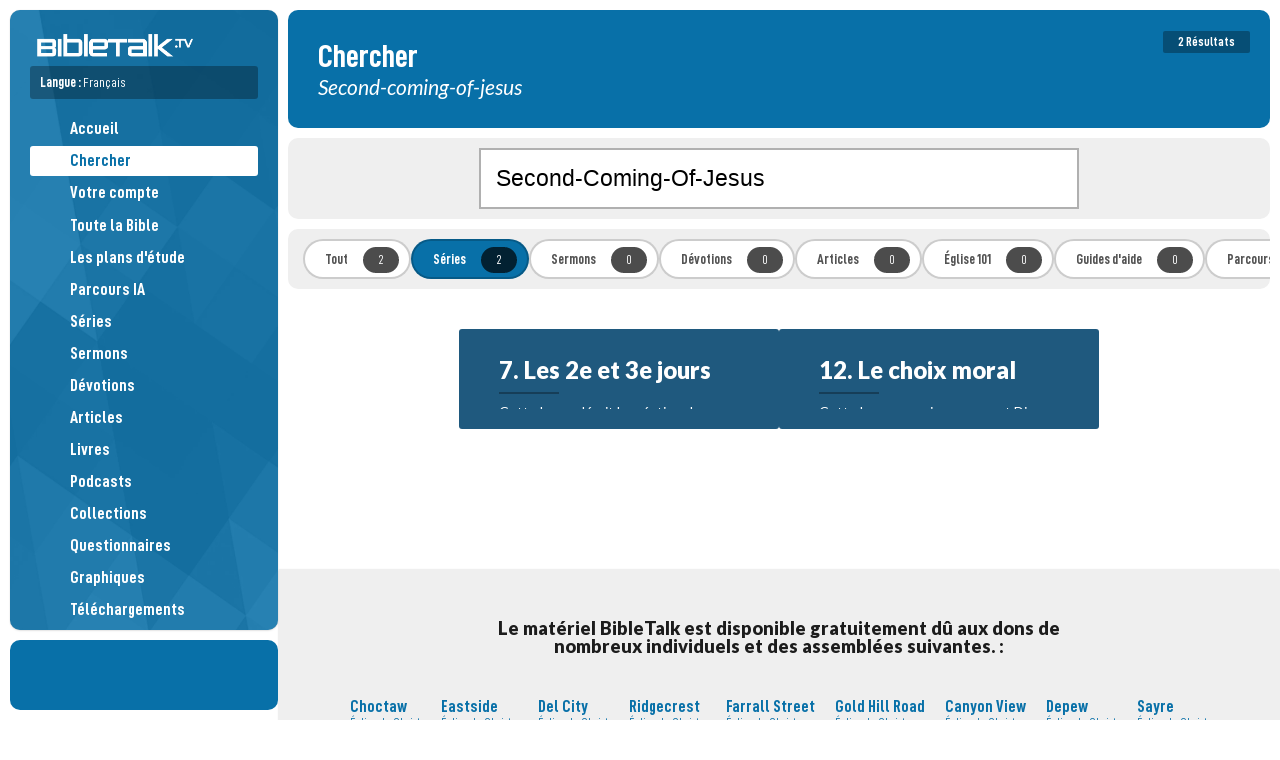

--- FILE ---
content_type: text/html; charset=UTF-8
request_url: https://bibletalk.tv/fr/search/second-coming-of-jesus/series
body_size: 5555
content:
<!DOCTYPE html>
<html dir="auto" lang="fr">
<head>
	<title>Second Coming Of Jesus - BibleTalk.tv</title>
	
	<meta charset="utf-8">
	
	<meta name="msapplication-tap-highlight" content="no">
	<meta name="theme-color" content="#065783">
	<meta name="viewport" content="width=device-width,minimum-scale=1.0,viewport-fit=cover">
	
	
	<meta name="description" content="Leçons bibliques au sujet de Second Coming Of Jesus - BibleTalk.tv.">
	<meta name="keywords" content="bibletalk, bible talk, médias bibliques gratuits, médias bibliques, vidéos bibliques, audio biblique, blog biblique, vidéos bibliques gratuites, matériel d'étude biblique gratuit,">

		<meta property="al:ios:app_name" content="BibleTalk.tv">
	<meta property="al:ios:app_store_id" content="628756691">
	<meta property="al:ios:url" content="bibletalktv://fr/search/second-coming-of-jesus/series">
	<meta name="apple-itunes-app" content="app-id=628756691, app-argument=bibletalktv://fr/search/second-coming-of-jesus/series">

	<meta property="al:android:url" content="bibletalktv://fr/search/second-coming-of-jesus/series">
	<meta property="al:android:app_name" content="BibleTalk.tv">
	<meta property="al:android:package" content="com.bibletalk">
	<meta property="al:web:url" content="https://bibletalk.tv/fr/search/second-coming-of-jesus/series">
		
	<meta name="twitter:card" content="summary_large_image">
	<meta name="twitter:site" content="@bibletalktv">
	<meta name="twitter:image" content="https://bibletalk.tv/images/no-image-social.png">
	<meta name="twitter:description" content="Leçons bibliques au sujet de Second Coming Of Jesus - BibleTalk.tv.">
		
	<meta property="fb:app_id" content="187816405044">
	<meta property="og:site_name" content="BibleTalk.tv">
	<meta property="og:type" content="article">
	<meta property="og:title" content="Second Coming Of Jesus - BibleTalk.tv">
	<meta property="og:url" content="https://bibletalk.tv/fr/search/second-coming-of-jesus/series">
	<meta property="og:description" content="Leçons bibliques au sujet de Second Coming Of Jesus - BibleTalk.tv.">
	
	<meta property="og:image" content="https://bibletalk.tv/images/no-image-social.png">
	<meta property="og:image:width" content="934">
	<meta property="og:image:height" content="492">
		
				
	<link rel="shortcut icon" type="image/png" href="/favicon.png">
	<link rel="shortcut icon" type="image/ico" href="/favicon.ico">
	<link rel="icon" type="image/ico" href="/favicon.ico">
	<link rel="apple-touch-icon" href="/apple-touch-icon.png">
	<link rel="search" title="bibletalk.tv" href="https://bibletalk.tv/opensearch.xml" type="application/opensearchdescription+xml">
	<link rel="canonical" href="https://bibletalk.tv/fr/search/second-coming-of-jesus/series">
		
	<link rel="alternate" type="application/rss+xml" title="BibleTalk.tv Video Podcast HD" href="/rss/video/hd">
	<link rel="alternate" type="application/rss+xml" title="BibleTalk.tv Video Podcast SD" href="/rss/video/sd">
	<link rel="alternate" type="application/rss+xml" title="BibleTalk.tv Audio Podcast" href="/rss/audio">
	<link rel="alternate" type="application/rss+xml" title="BibleTalk.tv Article RSS Feed" href="/rss/text">

		<link rel="preload" href="https://bibletalk.media/webfonts/D-DINCondensed.woff2" as="font" type="font/woff2" crossorigin="anonymous">
	<link rel="preload" href="https://bibletalk.media/webfonts/D-DINCondensed-Bold.woff2" as="font" type="font/woff2" crossorigin="anonymous">

	<link rel="preconnect" href="https://fonts.googleapis.com" crossorigin="anonymous">
	<link rel="preconnect" href="https://fonts.gstatic.com" crossorigin="anonymous">
	<link href="https://fonts.googleapis.com/css2?family=Lato:ital,wght@0,400;0,900;1,400&family=Merriweather:ital,wght@0,400;0,700;1,400;1,700&display=swap" rel="stylesheet">
		
	<link rel="preconnect" href="https://bibletalk.media" crossorigin="anonymous">
	
	<link rel="stylesheet" href="https://bibletalk.media/css/fontawesome.min.css" id="fa-css">
	<link rel="stylesheet" href="https://bibletalk.media/css/regular.min.css" id="fa-regular-css">
	<link rel="stylesheet" href="https://bibletalk.media/css/solid.min.css" id="fa-solid-css">
	<link rel="stylesheet" href="https://bibletalk.media/css/brands.min.css" id="bt-brands-css">
	<link rel="stylesheet" href="https://bibletalk.media/css/global.css" id="bt-global-css">

	<link rel="stylesheet" href="/css/style.1768170345.css" id="main-css">
	<link rel="stylesheet" href="/css/ai.css?ts=1763504809" id="ai-css">
	<link rel="stylesheet" href="/css/print.1726889885.css" media="print">

	<script defer src="https://apis.google.com/js/platform.js"></script>	<script src="/js/compiled.1759470275.js"></script>
	
	<script>
		document.addEventListener("DOMContentLoaded", () => {
		  const lazyDivs = document.querySelectorAll(".lazy-bg");
		
		  const observer = new IntersectionObserver(entries => {
			entries.forEach(entry => {
			  if (entry.isIntersecting) {
				const div = entry.target;
				const bg = div.getAttribute("data-bg");
				div.style.backgroundImage = `url(${bg})`;
				observer.unobserve(div);
			  }
			});
		  });
		
		  lazyDivs.forEach(div => observer.observe(div));
		});
	</script>
	
	<!-- Google tag (gtag.js) -->
<script async src="https://www.googletagmanager.com/gtag/js?id=G-Q93EVL6LCE"></script>
<script>
  window.dataLayer = window.dataLayer || [];
  function gtag(){dataLayer.push(arguments);}
  gtag('js', new Date());

  gtag('config', 'G-Q93EVL6LCE');
</script>
</head>
<body class="lang-fr">
<div class="print-logo hide"><img loading="lazy" src="/images/logo-print.png" class="block" alt="BibleTalk.tv"></div>
<div class="body-inner">
<header id="sidebar-header" class="no-print" >
	<div id="logo"><a href="/fr/"><img src="/images/logo.png" class="block" alt="BibleTalk.tv" title="BibleTalk.tv"></a></div>
	<div id="main-navigation">
		
					<div id="language-jumper" class="language-jumper">
				<div class="current">
					<a href="/fr/languages" class="fc-white" onclick="$('#language-jumper .available').slideToggle(); return false;">
						<label>Langue : <span style="font-weight: 400;">Français</span></label>
						<i class="fa fa-circle-arrow-down"></i>
					</a>
				</div>
				<div class="available" >
					<div class="langs">
											<a href="/search/second-coming-of-jesus/series" alt="BibleTalk.tv – English" title="BibleTalk.tv – English" class="">English</a>
											<a href="/fr/search/second-coming-of-jesus/series" alt="BibleTalk.tv – Français" title="BibleTalk.tv – Français" class="selected ">Français</a>
											<a href="/es/search/second-coming-of-jesus/series" alt="BibleTalk.tv – Español" title="BibleTalk.tv – Español" class="">Español</a>
											<a href="/ru/search/second-coming-of-jesus/series" alt="BibleTalk.tv – Русский" title="BibleTalk.tv – Русский" class="arial-narrow-font ">Русский</a>
											<a href="/hi/search/second-coming-of-jesus/series" alt="BibleTalk.tv – हिंदी" title="BibleTalk.tv – हिंदी" class="">हिंदी</a>
											<a href="/it/search/second-coming-of-jesus/series" alt="BibleTalk.tv – Italiano" title="BibleTalk.tv – Italiano" class="">Italiano</a>
										</div>
				</div>
			</div>	
				<nav role="navigation">
			<ul>
												
				<li><a href="/fr/"><i class="fal fa-fw fa-home-alt pad-right-s"></i>Accueil</a></li>
				<li><a href="/fr/search" class="selected"><i class="fal fa-fw fa-search pad-right-s"></i>Chercher</a></li>
				
				<li><a href="/fr/account"><span style="width: 30px;"><i class="fal fa-fw fa-user-circle" style="width: auto;  display: inline; border-radius: 100%; padding: 2px;"></i></span>Votre compte</a></li>
				
								
				<li><a href="/fr/entire-bible"><i class="fal fa-fw fa-book-bible pad-right-s"></i>Toute la Bible</a></li>
				
				<li><a href="/fr/plans"><i class="fal fa-fw fa-map pad-right-s"></i>Les plans d'étude</a></li>
				<li><a href="/fr/ai"><i class="fal fa-fw fa-road pad-right-s"></i>Parcours IA</a></li>
				
				<li><a href="/fr/series"><i class="fal fa-fw fa-chalkboard-teacher pad-right-s"></i>Séries</a></li>
				<li><a href="/fr/sermons"><i class="fal fa-fw fa-podium pad-right-s"></i>Sermons</a></li>
				<li><a href="/fr/devos"><i class="fal fa-fw fa-comments-alt pad-right-s"></i>Dévotions</a></li>
				<li><a href="/fr/articles"><i class="fal fa-fw fa-align-left pad-right-s"></i>Articles</a></li>
				
				<li><a href="/fr/books"><i class="fal fa-fw fa-book-open pad-right-s"></i>Livres</a></li>
								
									
				
				<li><a href="/fr/podcasts"><i class="fal fa-fw fa-signal-stream pad-right-s"></i>Podcasts</a></li>	
				<li><a href="/fr/collections"><i class="fal fa-fw fa-rectangle-history pad-right-s"></i>Collections</a></li>
				<li><a href="/fr/quizzes"><i class="fal fa-fw fa-tasks pad-right-s"></i>Questionnaires</a></li>
				<li><a href="/fr/graphics"><i class="fal fa-fw fa-pen-paintbrush pad-right-s"></i>Graphiques</a></li>
				<li><a href="/fr/downloads"><i class="fal fa-fw fa-folder-arrow-down pad-right-s"></i>Téléchargements</a></li>
				
				<li><a href="/fr/101"><i class="fal fa-fw fa-church pad-right-s"></i>Église 101</a></li>
				<li><a href="/fr/help"><i class="fal fa-fw fa-circle-info pad-right-s"></i>Guides d'aide</a></li>
				
												
				
				

			</ul>
			<div class="flex-wrap fs-0-8 pad-top-m mar-top-m" style="border-top: solid 2px rgba(0,0,0,0.3);">
				<a style="flex: 1 1 40%;" href="/fr/about">A propos</a>
				<a style="flex: 1 1 40%;" href="/fr/data-api">API</a>
				<a style="flex: 1 1 40%;" href="/fr/apps">Apps</a>
				<a style="flex: 1 1 40%;" href="/fr/contact">Contactez nous</a>
				<a style="flex: 1 1 40%;" href="/fr/support">Contribuez</a>
				<a style="flex: 1 1 40%;" href="/fr/feedback">Commentaires</a>
				<a style="flex: 1 1 40%;" href="/fr/promote">Promouvoir</a>
				<a style="flex: 1 1 40%;" href="/fr/reports">Rapports</a>
				<a style="flex: 1 1 40%;" href="/fr/team">Équipe</a>
				<a style="flex: 1 1 40%;" href="/fr/license">Licence</a>
				<a style="flex: 1 1 40%;" href="/fr/church-of-christ">Église du Christ</a>
							
			</div>
		</nav>
	</div>
	<a href="javascript:;" class="mobile-menu-btn mobile-open-btn"><i class="fa fa-bars"></i></a>
</header>
<div id="socials">
	<div style="padding: 10px 0;"><div class="g-ytsubscribe" data-channel="BibleTalkVideo" data-layout="default" data-theme="light" data-count="default"></div></div>
</div>
<section id="content-wrap">
<section id="content" class="middle">
<section class="page cf">
<div class="page-topper">
	<h1>Chercher</h1>
	<div class="subtitle">Second-coming-of-jesus</div>		<div class="action"><span class="badge">2 Résultats</span></div></div>
<div class="filter-bar">
	<div class="middle-600">
		<form action="/fr/search" method="post" id="search-page-form">
			<input type="hidden" name="action" value="prepare" />
			<input type="search" name="words" maxlength="75" placeholder="Chercher" value="Second-Coming-Of-Jesus" style="font-size: 1.5em; padding: 15px;">
		</form>	
	</div>
</div>


	<div class="awesome-options">
		<a href="/fr/search/second-coming-of-jesus">Tout<span class="badge">2</span></a>
		<a href="/fr/search/second-coming-of-jesus/series" class="selected">Séries<span class="badge">2</span></a>
		<a href="/fr/search/second-coming-of-jesus/sermons">Sermons<span class="badge">0</span></a>
		<a href="/fr/search/second-coming-of-jesus/devos">Dévotions<span class="badge">0</span></a>
		<a href="/fr/search/second-coming-of-jesus/articles">Articles<span class="badge">0</span></a>
		<a href="/fr/search/second-coming-of-jesus/101">Église 101<span class="badge">0</span></a>
		<a href="/fr/search/second-coming-of-jesus/help">Guides d'aide<span class="badge">0</span></a>
		<a href="/fr/search/second-coming-of-jesus/ai">Parcours IA<span class="badge">0</span></a>
	</div>

		
		
		<div class="webp-item-list">
			<a href="/les-2e-et-3e-jours" class="sixteennine card item series_id_109 type_2 no-image" style="background-color: #1f597e !important;">
		
					<div class="details">
								<div class="title">
					7.					Les 2e et 3e jours									</div>
				<div class="divider"></div>
								<div class="excerpt" style="display: flex; gap: 10px;">
					<div>
						Cette leçon décrit la création des "cieux" et l'atmosphère particulière qui existait avant le déluge.						<div class="pad-top-xs"><span class="bible-verse">Genèse 1.6-10</span></div>					</div>
				</div>
							</div>
			<div class="bonus"></div>
					
			</a>
	<a href="/le-choix-moral" class="sixteennine card item series_id_109 type_2 no-image" style="background-color: #1f597e !important;">
		
					<div class="details">
								<div class="title">
					12.					Le choix moral									</div>
				<div class="divider"></div>
								<div class="excerpt" style="display: flex; gap: 10px;">
					<div>
						Cette leçon examine comment Dieu a créé en l'homme l'impulsion qui est sa volonté ainsi que son sens du besoin.						<div class="pad-top-xs"><span class="bible-verse">Genèse 2.8-20</span></div>					</div>
				</div>
							</div>
			<div class="bonus"></div>
					
			</a>
	</div>
		
</section>
</section>
</section><!-- content-wrap -->




<footer class="middle sidebar-left no-print">
		<section class="church-area">
		<div class="pad-l fs-1-3 lh-1 middle-700 bold900 ta-center" style="padding-top: 10px;">Le matériel BibleTalk est disponible gratuitement dû aux dons de nombreux individuels et des assemblées suivantes.&nbsp;:</div>
		<div class="church-logos middle-1000 flex-wrap gap-m ai-center" style="justify-content: center;">
							<a href="https://choctaw.church" target="_blank" class="lh-1">
					<b>Choctaw</b>
					<div class="subname">Église du Christ</div>
					<div class="fs-0-7 lh-1 pad-top-xs">Choctaw, OK</div>
				</a>
							<a href="https://eastsidechurchofchrist.org" target="_blank" class="lh-1">
					<b>Eastside</b>
					<div class="subname">Église du Christ</div>
					<div class="fs-0-7 lh-1 pad-top-xs">Midwest City, OK</div>
				</a>
							<a href="https://delcitychurch.org" target="_blank" class="lh-1">
					<b>Del City</b>
					<div class="subname">Église du Christ</div>
					<div class="fs-0-7 lh-1 pad-top-xs">Del City, OK</div>
				</a>
							<a href="https://ridgecrestcofc.com" target="_blank" class="lh-1">
					<b>Ridgecrest</b>
					<div class="subname">Église du Christ</div>
					<div class="fs-0-7 lh-1 pad-top-xs">Midwest City, OK</div>
				</a>
							<a href="https://facebook.com/FarrallStChurch" target="_blank" class="lh-1">
					<b>Farrall Street</b>
					<div class="subname">Église du Christ</div>
					<div class="fs-0-7 lh-1 pad-top-xs">Shawnee, OK</div>
				</a>
							<a href="https://churchofchristatgoldhillroad.org" target="_blank" class="lh-1">
					<b>Gold Hill Road</b>
					<div class="subname">Église du Christ</div>
					<div class="fs-0-7 lh-1 pad-top-xs">Fort Mill, SC</div>
				</a>
							<a href="https://canyonview.org" target="_blank" class="lh-1">
					<b>Canyon View</b>
					<div class="subname">Église du Christ</div>
					<div class="fs-0-7 lh-1 pad-top-xs">San Diego, CA</div>
				</a>
							<a href="https://maps.app.goo.gl/o9DBAZ6QKDWKUExc9" target="_blank" class="lh-1">
					<b>Depew</b>
					<div class="subname">Église du Christ</div>
					<div class="fs-0-7 lh-1 pad-top-xs">Depew, OK</div>
				</a>
							<a href="https://sayrechurchofchrist.org" target="_blank" class="lh-1">
					<b>Sayre</b>
					<div class="subname">Église du Christ</div>
					<div class="fs-0-7 lh-1 pad-top-xs">Sayre, OK</div>
				</a>
							<a href="https://checotahchurchofchrist.com" target="_blank" class="lh-1">
					<b>Checotah</b>
					<div class="subname">Église du Christ</div>
					<div class="fs-0-7 lh-1 pad-top-xs">Checotah, OK</div>
				</a>
							<a href="https://facebook.com/profile.php?id=100064681059626" target="_blank" class="lh-1">
					<b>Keenesburg</b>
					<div class="subname">Église du Christ</div>
					<div class="fs-0-7 lh-1 pad-top-xs">Keenesburg, CO</div>
				</a>
							<a href="https://daleridgechurchofchrist.net" target="_blank" class="lh-1">
					<b>Dale Ridge</b>
					<div class="subname">Église du Christ</div>
					<div class="fs-0-7 lh-1 pad-top-xs">Cloverdale, VA</div>
				</a>
							<a href="https://burlesoncoc.com" target="_blank" class="lh-1">
					<b>Burleson</b>
					<div class="subname">Église du Christ</div>
					<div class="fs-0-7 lh-1 pad-top-xs">Burleson, TX</div>
				</a>
							<a href="https://henryettachurchofchrist.org" target="_blank" class="lh-1">
					<b>Henryetta</b>
					<div class="subname">Église du Christ</div>
					<div class="fs-0-7 lh-1 pad-top-xs">Henryetta, OK</div>
				</a>
							<a href="https://swchurchofchrist.org" target="_blank" class="lh-1">
					<b>Southwest</b>
					<div class="subname">Église du Christ</div>
					<div class="fs-0-7 lh-1 pad-top-xs">Pueblo, CO</div>
				</a>
							<a href="https://shawneecentralcoc.org" target="_blank" class="lh-1">
					<b>Central</b>
					<div class="subname">Église du Christ</div>
					<div class="fs-0-7 lh-1 pad-top-xs">Shawnee, OK</div>
				</a>
							<a href="https://maps.app.goo.gl/Sgci5vjDdQihHD2F7" target="_blank" class="lh-1">
					<b>Peñasco Valley</b>
					<div class="subname">Église du Christ</div>
					<div class="fs-0-7 lh-1 pad-top-xs">Vadito, NM</div>
				</a>
							<a href="https://mvcoc.org" target="_blank" class="lh-1">
					<b>Mountain View</b>
					<div class="subname">Église du Christ</div>
					<div class="fs-0-7 lh-1 pad-top-xs">Colorado Springs, CO</div>
				</a>
							<a href="https://eufaulachurchofchrist.org" target="_blank" class="lh-1">
					<b>Eufaula</b>
					<div class="subname">Église du Christ</div>
					<div class="fs-0-7 lh-1 pad-top-xs">Eufaula, OK</div>
				</a>
							<a href="https://maps.app.goo.gl/ucgjaYanRMxJQC7M7" target="_blank" class="lh-1">
					<b>Spiro</b>
					<div class="subname">Église du Christ</div>
					<div class="fs-0-7 lh-1 pad-top-xs">Spiro, OK</div>
				</a>
							<a href="https://xeniachurch.org" target="_blank" class="lh-1">
					<b>Xenia</b>
					<div class="subname">Église du Christ</div>
					<div class="fs-0-7 lh-1 pad-top-xs">Xenia, OH</div>
				</a>
							<a href="https://prestoncrest.org" target="_blank" class="lh-1">
					<b>Prestoncrest</b>
					<div class="subname">Église du Christ</div>
					<div class="fs-0-7 lh-1 pad-top-xs">Dallas, TX</div>
				</a>
					</div>
		<div class="pad-top-l flex-wrap gap-s center-items align-top">
			<a href="/fr/support" class="button translucent" style="line-height: 1.5em;">Soutenez ce ministère</a>
			<a href="https://www.google.com/maps/search/%22Church+of+Christ%22" target="_blank" style="line-height: 1.5em;" class="button translucent">Trouvez une congrégation &nbsp; &nbsp; <i class="far fa-external-link fs-0-9"></i></a>
		</div>
	</section>
		
	<div class="pad-l middle-700 ta-center">
		<a href="https://creativecommons.org/licenses/by-nc-sa/4.0/deed.en" target="_blank" class="fc-normal" style="font-size: 32px;"> <i class="fa-brands fa-creative-commons "></i> <i class="fa-brands fa-creative-commons-nc"></i> <i class="fa-brands fa-creative-commons-sa"></i></a>
		<div class="fs-1-5 lh-1 pad-bot-m pad-top-s accent-font upper">Matériel biblique à libre accès</div>
		<a rel="license" href="http://creativecommons.org/licenses/by-nc-sa/3.0/deed.fr" target="_blank">Les matériels de BibleTalk.tv sont autorisés sous une licence Creative Commons Paternité-Partage des Conditions Initiales à l'Identique 3.0 non transposé (CC-BY-SA 4.0 Unported)</a>
		<div class="bold900 pad-m fs-1-2">Jouez-le. Téléchargez-le. Enseignez-le. Partagez-le.</div>
		<div>&mdash;</div>
		<p>Les citations bibliques tirées de la version Louis Segond (LSG).&nbsp;<a href="http://alliancebiblique.fr" target="_blank">alliancebiblique.fr</a></p>		
			</div>
	
</footer>
</div><!--body-inner-->


<div id="blackout" class="no-print"></div>
<script type="application/ld+json">
{
    "@context": "http://schema.org",
    "@type": "WebSite",
    "url": "https://bibletalk.tv",
    "potentialAction": { "@type": "SearchAction", "target": "https://bibletalk.tv/fr/search/{query}", "query-input": "required name=query" }
}
</script>

<script>
/* <![CDATA[ */
var google_conversion_id = 1068375294;
var google_conversion_language = "en";
var google_conversion_format = "3";
var google_conversion_color = "ffffff";
var google_conversion_label = "-ginCJ6f6gIQ_rm4_QM";
var google_remarketing_only = false;
/* ]]> */
</script>
<script src="//www.googleadservices.com/pagead/conversion.js">
</script>
<noscript>
<div style="display:inline;">
<img height="1" width="1" style="border-style:none;" alt="" src="//www.googleadservices.com/pagead/conversion/1068375294/?label=-ginCJ6f6gIQ_rm4_QM&amp;guid=ON&amp;script=0"/>
</div>
</noscript>
<script>
/* <![CDATA[ */
var google_conversion_id = 1068375294;
var google_custom_params = window.google_tag_params;
var google_remarketing_only = true;
/* ]]> */
</script>
<noscript>
<div style="display:inline;">
<img height="1" width="1" style="border-style:none;" alt="" src="//googleads.g.doubleclick.net/pagead/viewthroughconversion/1068375294/?guid=ON&amp;script=0"/>
</div>
</noscript>
<div id="ajax" style="display:none !important;"></div>
<div id="modal" class="modal closed no-print">
	<div class="modal-main">
		<div class="modal-close"><a href="javascript:close_modal();"><i class="fa fa-times-circle"></i></a></div>
		<div id="modal-content" class="modal-content"></div>
	</div>
	<div id="modal-overlay"></div>
</div>
</body>
</html>

--- FILE ---
content_type: text/html; charset=utf-8
request_url: https://accounts.google.com/o/oauth2/postmessageRelay?parent=https%3A%2F%2Fbibletalk.tv&jsh=m%3B%2F_%2Fscs%2Fabc-static%2F_%2Fjs%2Fk%3Dgapi.lb.en.2kN9-TZiXrM.O%2Fd%3D1%2Frs%3DAHpOoo_B4hu0FeWRuWHfxnZ3V0WubwN7Qw%2Fm%3D__features__
body_size: 157
content:
<!DOCTYPE html><html><head><title></title><meta http-equiv="content-type" content="text/html; charset=utf-8"><meta http-equiv="X-UA-Compatible" content="IE=edge"><meta name="viewport" content="width=device-width, initial-scale=1, minimum-scale=1, maximum-scale=1, user-scalable=0"><script src='https://ssl.gstatic.com/accounts/o/2580342461-postmessagerelay.js' nonce="dtRvV7t5pc5nx0eXjo311w"></script></head><body><script type="text/javascript" src="https://apis.google.com/js/rpc:shindig_random.js?onload=init" nonce="dtRvV7t5pc5nx0eXjo311w"></script></body></html>